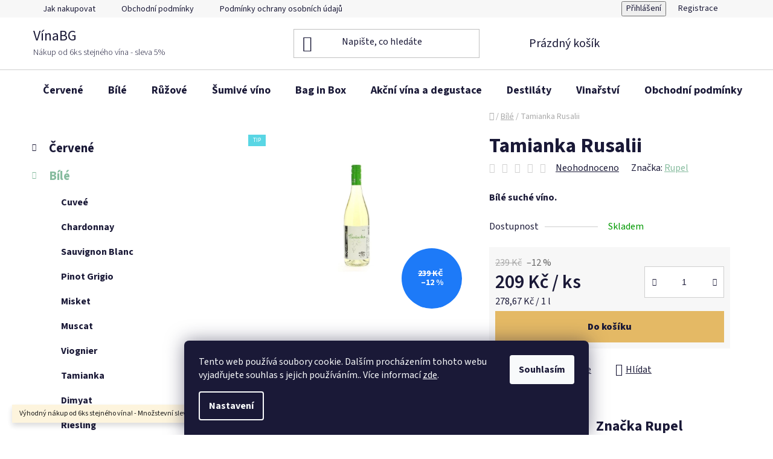

--- FILE ---
content_type: text/html; charset=utf-8
request_url: https://www.vinabg.cz/tamianka-rusalii/
body_size: 22373
content:
<!doctype html><html lang="cs" dir="ltr" class="header-background-light external-fonts-loaded"><head><meta charset="utf-8" /><meta name="viewport" content="width=device-width,initial-scale=1" /><title>Tamianka Rusalii - VínaBG</title><link rel="preconnect" href="https://cdn.myshoptet.com" /><link rel="dns-prefetch" href="https://cdn.myshoptet.com" /><link rel="preload" href="https://cdn.myshoptet.com/prj/dist/master/cms/libs/jquery/jquery-1.11.3.min.js" as="script" /><link href="https://cdn.myshoptet.com/prj/dist/master/cms/templates/frontend_templates/shared/css/font-face/source-sans-3.css" rel="stylesheet"><link href="https://cdn.myshoptet.com/prj/dist/master/shop/dist/font-shoptet-13.css.3c47e30adfa2e9e2683b.css" rel="stylesheet"><script>
dataLayer = [];
dataLayer.push({'shoptet' : {
    "pageId": 674,
    "pageType": "productDetail",
    "currency": "CZK",
    "currencyInfo": {
        "decimalSeparator": ",",
        "exchangeRate": 1,
        "priceDecimalPlaces": 2,
        "symbol": "K\u010d",
        "symbolLeft": 0,
        "thousandSeparator": " "
    },
    "language": "cs",
    "projectId": 451941,
    "product": {
        "id": 145,
        "guid": "b94a92ac-d784-11eb-94d2-ecf4bbd76e50",
        "hasVariants": false,
        "codes": [
            {
                "code": "DS99987703"
            }
        ],
        "code": "DS99987703",
        "name": "Tamianka Rusalii",
        "appendix": "",
        "weight": 0,
        "manufacturer": "Rupel",
        "manufacturerGuid": "1EF53340FB9A62D081E2DA0BA3DED3EE",
        "currentCategory": "B\u00edl\u00e9",
        "currentCategoryGuid": "2a648227-d7b1-11e0-9a5c-feab5ed617ed",
        "defaultCategory": "B\u00edl\u00e9",
        "defaultCategoryGuid": "2a648227-d7b1-11e0-9a5c-feab5ed617ed",
        "currency": "CZK",
        "priceWithVat": 209
    },
    "stocks": [
        {
            "id": "ext",
            "title": "Sklad",
            "isDeliveryPoint": 0,
            "visibleOnEshop": 1
        }
    ],
    "cartInfo": {
        "id": null,
        "freeShipping": false,
        "freeShippingFrom": 2000,
        "leftToFreeGift": {
            "formattedPrice": "0 K\u010d",
            "priceLeft": 0
        },
        "freeGift": false,
        "leftToFreeShipping": {
            "priceLeft": 2000,
            "dependOnRegion": 0,
            "formattedPrice": "2 000 K\u010d"
        },
        "discountCoupon": [],
        "getNoBillingShippingPrice": {
            "withoutVat": 0,
            "vat": 0,
            "withVat": 0
        },
        "cartItems": [],
        "taxMode": "ORDINARY"
    },
    "cart": [],
    "customer": {
        "priceRatio": 1,
        "priceListId": 1,
        "groupId": null,
        "registered": false,
        "mainAccount": false
    }
}});
dataLayer.push({'cookie_consent' : {
    "marketing": "denied",
    "analytics": "denied"
}});
document.addEventListener('DOMContentLoaded', function() {
    shoptet.consent.onAccept(function(agreements) {
        if (agreements.length == 0) {
            return;
        }
        dataLayer.push({
            'cookie_consent' : {
                'marketing' : (agreements.includes(shoptet.config.cookiesConsentOptPersonalisation)
                    ? 'granted' : 'denied'),
                'analytics': (agreements.includes(shoptet.config.cookiesConsentOptAnalytics)
                    ? 'granted' : 'denied')
            },
            'event': 'cookie_consent'
        });
    });
});
</script>
<meta property="og:type" content="website"><meta property="og:site_name" content="vinabg.cz"><meta property="og:url" content="https://www.vinabg.cz/tamianka-rusalii/"><meta property="og:title" content="Tamianka Rusalii - VínaBG"><meta name="author" content="VínaBG"><meta name="web_author" content="Shoptet.cz"><meta name="dcterms.rightsHolder" content="www.vinabg.cz"><meta name="robots" content="index,follow"><meta property="og:description" content="Tamianka Rusalii. Bílé suché víno."><meta name="description" content="Tamianka Rusalii. Bílé suché víno."><meta property="og:image" content="https://cdn.myshoptet.com/usr/www.vinabg.cz/user/shop/big/145_tamianka-rupel.jpg?61fd3278"><meta property="product:price:amount" content="209"><meta property="product:price:currency" content="CZK"><style>:root {--color-primary: #87bc9f;--color-primary-h: 147;--color-primary-s: 28%;--color-primary-l: 63%;--color-primary-hover: #f6f6f6;--color-primary-hover-h: 0;--color-primary-hover-s: 0%;--color-primary-hover-l: 96%;--color-secondary: #e4b965;--color-secondary-h: 40;--color-secondary-s: 70%;--color-secondary-l: 65%;--color-secondary-hover: #d2d2d2;--color-secondary-hover-h: 0;--color-secondary-hover-s: 0%;--color-secondary-hover-l: 82%;--color-tertiary: #000000;--color-tertiary-h: 0;--color-tertiary-s: 0%;--color-tertiary-l: 0%;--color-tertiary-hover: #000000;--color-tertiary-hover-h: 0;--color-tertiary-hover-s: 0%;--color-tertiary-hover-l: 0%;--color-header-background: #ffffff;--template-font: "Source Sans 3";--template-headings-font: "Source Sans 3";--header-background-url: none;--cookies-notice-background: #1A1937;--cookies-notice-color: #F8FAFB;--cookies-notice-button-hover: #f5f5f5;--cookies-notice-link-hover: #27263f;--templates-update-management-preview-mode-content: "Náhled aktualizací šablony je aktivní pro váš prohlížeč."}</style>
    
    <link href="https://cdn.myshoptet.com/prj/dist/master/shop/dist/main-13.less.96035efb4db1532b3cd7.css" rel="stylesheet" />
            <link href="https://cdn.myshoptet.com/prj/dist/master/shop/dist/mobile-header-v1-13.less.629f2f48911e67d0188c.css" rel="stylesheet" />
    
    <script>var shoptet = shoptet || {};</script>
    <script src="https://cdn.myshoptet.com/prj/dist/master/shop/dist/main-3g-header.js.05f199e7fd2450312de2.js"></script>
<!-- User include --><!-- /User include --><link rel="shortcut icon" href="/favicon.ico" type="image/x-icon" /><link rel="canonical" href="https://www.vinabg.cz/tamianka-rusalii/" /></head><body class="desktop id-674 in-bile template-13 type-product type-detail multiple-columns-body columns-3 smart-labels-active ums_forms_redesign--off ums_a11y_category_page--on ums_discussion_rating_forms--off ums_flags_display_unification--on ums_a11y_login--on mobile-header-version-1"><noscript>
    <style>
        #header {
            padding-top: 0;
            position: relative !important;
            top: 0;
        }
        .header-navigation {
            position: relative !important;
        }
        .overall-wrapper {
            margin: 0 !important;
        }
        body:not(.ready) {
            visibility: visible !important;
        }
    </style>
    <div class="no-javascript">
        <div class="no-javascript__title">Musíte změnit nastavení vašeho prohlížeče</div>
        <div class="no-javascript__text">Podívejte se na: <a href="https://www.google.com/support/bin/answer.py?answer=23852">Jak povolit JavaScript ve vašem prohlížeči</a>.</div>
        <div class="no-javascript__text">Pokud používáte software na blokování reklam, může být nutné povolit JavaScript z této stránky.</div>
        <div class="no-javascript__text">Děkujeme.</div>
    </div>
</noscript>

        <div id="fb-root"></div>
        <script>
            window.fbAsyncInit = function() {
                FB.init({
//                    appId            : 'your-app-id',
                    autoLogAppEvents : true,
                    xfbml            : true,
                    version          : 'v19.0'
                });
            };
        </script>
        <script async defer crossorigin="anonymous" src="https://connect.facebook.net/cs_CZ/sdk.js"></script>    <div class="siteCookies siteCookies--bottom siteCookies--dark js-siteCookies" role="dialog" data-testid="cookiesPopup" data-nosnippet>
        <div class="siteCookies__form">
            <div class="siteCookies__content">
                <div class="siteCookies__text">
                    Tento web používá soubory cookie. Dalším procházením tohoto webu vyjadřujete souhlas s jejich používáním.. Více informací <a href="https://451941.myshoptet.com/podminky-ochrany-osobnich-udaju/" target="\">zde</a>.
                </div>
                <p class="siteCookies__links">
                    <button class="siteCookies__link js-cookies-settings" aria-label="Nastavení cookies" data-testid="cookiesSettings">Nastavení</button>
                </p>
            </div>
            <div class="siteCookies__buttonWrap">
                                <button class="siteCookies__button js-cookiesConsentSubmit" value="all" aria-label="Přijmout cookies" data-testid="buttonCookiesAccept">Souhlasím</button>
            </div>
        </div>
        <script>
            document.addEventListener("DOMContentLoaded", () => {
                const siteCookies = document.querySelector('.js-siteCookies');
                document.addEventListener("scroll", shoptet.common.throttle(() => {
                    const st = document.documentElement.scrollTop;
                    if (st > 1) {
                        siteCookies.classList.add('siteCookies--scrolled');
                    } else {
                        siteCookies.classList.remove('siteCookies--scrolled');
                    }
                }, 100));
            });
        </script>
    </div>
<a href="#content" class="skip-link sr-only">Přejít na obsah</a><div class="overall-wrapper"><div class="site-msg information"><div class="container"><div class="text">Výhodný nákup od 6ks stejného vína! - Množstevní sleva 5% u všech produktů.</div><div class="close js-close-information-msg"></div></div></div><div class="user-action"><div class="container">
    <div class="user-action-in">
                    <div id="login" class="user-action-login popup-widget login-widget" role="dialog" aria-labelledby="loginHeading">
        <div class="popup-widget-inner">
                            <h2 id="loginHeading">Přihlášení k vašemu účtu</h2><div id="customerLogin"><form action="/action/Customer/Login/" method="post" id="formLoginIncluded" class="csrf-enabled formLogin" data-testid="formLogin"><input type="hidden" name="referer" value="" /><div class="form-group"><div class="input-wrapper email js-validated-element-wrapper no-label"><input type="email" name="email" class="form-control" autofocus placeholder="E-mailová adresa (např. jan@novak.cz)" data-testid="inputEmail" autocomplete="email" required /></div></div><div class="form-group"><div class="input-wrapper password js-validated-element-wrapper no-label"><input type="password" name="password" class="form-control" placeholder="Heslo" data-testid="inputPassword" autocomplete="current-password" required /><span class="no-display">Nemůžete vyplnit toto pole</span><input type="text" name="surname" value="" class="no-display" /></div></div><div class="form-group"><div class="login-wrapper"><button type="submit" class="btn btn-secondary btn-text btn-login" data-testid="buttonSubmit">Přihlásit se</button><div class="password-helper"><a href="/registrace/" data-testid="signup" rel="nofollow">Nová registrace</a><a href="/klient/zapomenute-heslo/" rel="nofollow">Zapomenuté heslo</a></div></div></div></form>
</div>                    </div>
    </div>

                <div id="cart-widget" class="user-action-cart popup-widget cart-widget loader-wrapper" data-testid="popupCartWidget" role="dialog" aria-hidden="true">
            <div class="popup-widget-inner cart-widget-inner place-cart-here">
                <div class="loader-overlay">
                    <div class="loader"></div>
                </div>
            </div>
        </div>
    </div>
</div>
</div><div class="top-navigation-bar" data-testid="topNavigationBar">

    <div class="container">

                            <div class="top-navigation-menu">
                <ul class="top-navigation-bar-menu">
                                            <li class="top-navigation-menu-item-27">
                            <a href="/jak-nakupovat/" title="Jak nakupovat">Jak nakupovat</a>
                        </li>
                                            <li class="top-navigation-menu-item-39">
                            <a href="/obchodni-podminky/" title="Obchodní podmínky">Obchodní podmínky</a>
                        </li>
                                            <li class="top-navigation-menu-item-691">
                            <a href="/podminky-ochrany-osobnich-udaju/" title="Podmínky ochrany osobních údajů ">Podmínky ochrany osobních údajů </a>
                        </li>
                                    </ul>
                <div class="top-navigation-menu-trigger">Více</div>
                <ul class="top-navigation-bar-menu-helper"></ul>
            </div>
        
        <div class="top-navigation-tools">
                        <button class="top-nav-button top-nav-button-login toggle-window" type="button" data-target="login" aria-haspopup="dialog" aria-controls="login" aria-expanded="false" data-testid="signin"><span>Přihlášení</span></button>
    <a href="/registrace/" class="top-nav-button top-nav-button-register" data-testid="headerSignup">Registrace</a>
        </div>

    </div>

</div>
<header id="header">
        <div class="header-top">
            <div class="container navigation-wrapper header-top-wrapper">
                <div class="site-name"><a href="/" class="text-logo" data-testid="linkWebsiteLogo"><span><span class="header__title">VínaBG</span><small class="motto">Nákup od 6ks stejného vína - sleva 5%</small></span></a></div>                <div class="search" itemscope itemtype="https://schema.org/WebSite">
                    <meta itemprop="headline" content="Bílé"/><meta itemprop="url" content="https://www.vinabg.cz"/><meta itemprop="text" content="Tamianka Rusalii. Bílé suché víno."/>                    <form action="/action/ProductSearch/prepareString/" method="post"
    id="formSearchForm" class="search-form compact-form js-search-main"
    itemprop="potentialAction" itemscope itemtype="https://schema.org/SearchAction" data-testid="searchForm">
    <fieldset>
        <meta itemprop="target"
            content="https://www.vinabg.cz/vyhledavani/?string={string}"/>
        <input type="hidden" name="language" value="cs"/>
        
            
    <span class="search-input-icon" aria-hidden="true"></span>

<input
    type="search"
    name="string"
        class="query-input form-control search-input js-search-input"
    placeholder="Napište, co hledáte"
    autocomplete="off"
    required
    itemprop="query-input"
    aria-label="Vyhledávání"
    data-testid="searchInput"
>
            <button type="submit" class="btn btn-default search-button" data-testid="searchBtn">Hledat</button>
        
    </fieldset>
</form>
                </div>
                <div class="navigation-buttons">
                    <a href="#" class="toggle-window" data-target="search" data-testid="linkSearchIcon"><span class="sr-only">Hledat</span></a>
                        
    <a href="/kosik/" class="btn btn-icon toggle-window cart-count" data-target="cart" data-hover="true" data-redirect="true" data-testid="headerCart" rel="nofollow" aria-haspopup="dialog" aria-expanded="false" aria-controls="cart-widget">
        
                <span class="sr-only">Nákupní košík</span>
        
            <span class="cart-price visible-lg-inline-block" data-testid="headerCartPrice">
                                    Prázdný košík                            </span>
        
    
            </a>
                    <a href="#" class="toggle-window" data-target="navigation" data-testid="hamburgerMenu"></a>
                </div>
            </div>
        </div>
        <div class="header-bottom">
            <div class="container navigation-wrapper header-bottom-wrapper js-navigation-container">
                <nav id="navigation" aria-label="Hlavní menu" data-collapsible="true"><div class="navigation-in menu"><ul class="menu-level-1" role="menubar" data-testid="headerMenuItems"><li class="menu-item-673 ext" role="none"><a href="/cervene/" data-testid="headerMenuItem" role="menuitem" aria-haspopup="true" aria-expanded="false"><b>Červené</b><span class="submenu-arrow"></span></a><ul class="menu-level-2" aria-label="Červené" tabindex="-1" role="menu"><li class="menu-item-675" role="none"><div class="menu-no-image"><a href="/merlot/" data-testid="headerMenuItem" role="menuitem"><span>Merlot</span></a>
                        </div></li><li class="menu-item-676" role="none"><div class="menu-no-image"><a href="/cabernet-sauvignon/" data-testid="headerMenuItem" role="menuitem"><span>Cabernet Sauvignon</span></a>
                        </div></li><li class="menu-item-783" role="none"><div class="menu-no-image"><a href="/cabernet-franc/" data-testid="headerMenuItem" role="menuitem"><span>Cabernet Franc</span></a>
                        </div></li><li class="menu-item-677" role="none"><div class="menu-no-image"><a href="/syrah/" data-testid="headerMenuItem" role="menuitem"><span>Syrah</span></a>
                        </div></li><li class="menu-item-709" role="none"><div class="menu-no-image"><a href="/mavrud/" data-testid="headerMenuItem" role="menuitem"><span>Mavrud</span></a>
                        </div></li><li class="menu-item-771" role="none"><div class="menu-no-image"><a href="/rubin/" data-testid="headerMenuItem" role="menuitem"><span>Rubin</span></a>
                        </div></li><li class="menu-item-774" role="none"><div class="menu-no-image"><a href="/gamza/" data-testid="headerMenuItem" role="menuitem"><span>Gamza</span></a>
                        </div></li><li class="menu-item-777" role="none"><div class="menu-no-image"><a href="/melnik/" data-testid="headerMenuItem" role="menuitem"><span>Melnik</span></a>
                        </div></li><li class="menu-item-780" role="none"><div class="menu-no-image"><a href="/ruen/" data-testid="headerMenuItem" role="menuitem"><span>Ruen</span></a>
                        </div></li><li class="menu-item-786" role="none"><div class="menu-no-image"><a href="/malbec/" data-testid="headerMenuItem" role="menuitem"><span>Malbec</span></a>
                        </div></li><li class="menu-item-792" role="none"><div class="menu-no-image"><a href="/pinot-noir/" data-testid="headerMenuItem" role="menuitem"><span>Pinot Noir</span></a>
                        </div></li><li class="menu-item-789" role="none"><div class="menu-no-image"><a href="/san-giovese/" data-testid="headerMenuItem" role="menuitem"><span>San Giovese</span></a>
                        </div></li><li class="menu-item-795" role="none"><div class="menu-no-image"><a href="/alicante-bouschet/" data-testid="headerMenuItem" role="menuitem"><span>Alicante Bouschet</span></a>
                        </div></li><li class="menu-item-798" role="none"><div class="menu-no-image"><a href="/marselan/" data-testid="headerMenuItem" role="menuitem"><span>Marselan</span></a>
                        </div></li><li class="menu-item-748" role="none"><div class="menu-no-image"><a href="/cuvee/" data-testid="headerMenuItem" role="menuitem"><span>Cuveé</span></a>
                        </div></li><li class="menu-item-837" role="none"><div class="menu-no-image"><a href="/grenache/" data-testid="headerMenuItem" role="menuitem"><span>Grenache</span></a>
                        </div></li><li class="menu-item-840" role="none"><div class="menu-no-image"><a href="/mourvedre/" data-testid="headerMenuItem" role="menuitem"><span>Mourvedre</span></a>
                        </div></li><li class="menu-item-843" role="none"><div class="menu-no-image"><a href="/primitivo/" data-testid="headerMenuItem" role="menuitem"><span>Primitivo</span></a>
                        </div></li><li class="menu-item-858" role="none"><div class="menu-no-image"><a href="/petit-verdot/" data-testid="headerMenuItem" role="menuitem"><span>Petit Verdot</span></a>
                        </div></li><li class="menu-item-867" role="none"><div class="menu-no-image"><a href="/evmolpia/" data-testid="headerMenuItem" role="menuitem"><span>Evmolpia</span></a>
                        </div></li><li class="menu-item-888" role="none"><div class="menu-no-image"><a href="/nebbiolo/" data-testid="headerMenuItem" role="menuitem"><span>Nebbiolo</span></a>
                        </div></li><li class="menu-item-903" role="none"><div class="menu-no-image"><a href="/rondo/" data-testid="headerMenuItem" role="menuitem"><span>Rondo</span></a>
                        </div></li></ul></li>
<li class="menu-item-674 ext" role="none"><a href="/bile/" class="active" data-testid="headerMenuItem" role="menuitem" aria-haspopup="true" aria-expanded="false"><b>Bílé</b><span class="submenu-arrow"></span></a><ul class="menu-level-2" aria-label="Bílé" tabindex="-1" role="menu"><li class="menu-item-751" role="none"><div class="menu-no-image"><a href="/cuvee-2/" data-testid="headerMenuItem" role="menuitem"><span>Cuveé</span></a>
                        </div></li><li class="menu-item-679" role="none"><div class="menu-no-image"><a href="/chardonnay/" data-testid="headerMenuItem" role="menuitem"><span>Chardonnay</span></a>
                        </div></li><li class="menu-item-680" role="none"><div class="menu-no-image"><a href="/sauvignon-blanc/" data-testid="headerMenuItem" role="menuitem"><span>Sauvignon Blanc</span></a>
                        </div></li><li class="menu-item-681" role="none"><div class="menu-no-image"><a href="/pinot-grigio/" data-testid="headerMenuItem" role="menuitem"><span>Pinot Grigio</span></a>
                        </div></li><li class="menu-item-715" role="none"><div class="menu-no-image"><a href="/misket/" data-testid="headerMenuItem" role="menuitem"><span>Misket</span></a>
                        </div></li><li class="menu-item-730" role="none"><div class="menu-no-image"><a href="/muscat/" data-testid="headerMenuItem" role="menuitem"><span>Muscat</span></a>
                        </div></li><li class="menu-item-733" role="none"><div class="menu-no-image"><a href="/viognier/" data-testid="headerMenuItem" role="menuitem"><span>Viognier</span></a>
                        </div></li><li class="menu-item-766" role="none"><div class="menu-no-image"><a href="/tamianka/" data-testid="headerMenuItem" role="menuitem"><span>Tamianka</span></a>
                        </div></li><li class="menu-item-801" role="none"><div class="menu-no-image"><a href="/dimyat/" data-testid="headerMenuItem" role="menuitem"><span>Dimyat</span></a>
                        </div></li><li class="menu-item-804" role="none"><div class="menu-no-image"><a href="/riesling/" data-testid="headerMenuItem" role="menuitem"><span>Riesling</span></a>
                        </div></li><li class="menu-item-807" role="none"><div class="menu-no-image"><a href="/solaris/" data-testid="headerMenuItem" role="menuitem"><span>Solaris</span></a>
                        </div></li><li class="menu-item-810" role="none"><div class="menu-no-image"><a href="/gergana/" data-testid="headerMenuItem" role="menuitem"><span>Gergana</span></a>
                        </div></li><li class="menu-item-813" role="none"><div class="menu-no-image"><a href="/muscaris/" data-testid="headerMenuItem" role="menuitem"><span>Muscaris</span></a>
                        </div></li><li class="menu-item-816" role="none"><div class="menu-no-image"><a href="/scheurebe/" data-testid="headerMenuItem" role="menuitem"><span>Scheurebe</span></a>
                        </div></li><li class="menu-item-819" role="none"><div class="menu-no-image"><a href="/traminer/" data-testid="headerMenuItem" role="menuitem"><span>Traminer</span></a>
                        </div></li><li class="menu-item-825" role="none"><div class="menu-no-image"><a href="/pinot-noir-2/" data-testid="headerMenuItem" role="menuitem"><span>Pinot Noir</span></a>
                        </div></li><li class="menu-item-831" role="none"><div class="menu-no-image"><a href="/vermentino/" data-testid="headerMenuItem" role="menuitem"><span>Vermentino</span></a>
                        </div></li><li class="menu-item-910" role="none"><div class="menu-no-image"><a href="/rkaciteli/" data-testid="headerMenuItem" role="menuitem"><span>Rkaciteli</span></a>
                        </div></li></ul></li>
<li class="menu-item-683" role="none"><a href="/ruzove/" data-testid="headerMenuItem" role="menuitem" aria-expanded="false"><b>Růžové</b></a></li>
<li class="menu-item-724" role="none"><a href="/sumive-vino/" data-testid="headerMenuItem" role="menuitem" aria-expanded="false"><b>Šumivé víno</b></a></li>
<li class="menu-item-739 ext" role="none"><a href="/bag-in-box/" data-testid="headerMenuItem" role="menuitem" aria-haspopup="true" aria-expanded="false"><b>Bag in Box</b><span class="submenu-arrow"></span></a><ul class="menu-level-2" aria-label="Bag in Box" tabindex="-1" role="menu"><li class="menu-item-757" role="none"><div class="menu-no-image"><a href="/bile-2/" data-testid="headerMenuItem" role="menuitem"><span>Bílé</span></a>
                        </div></li><li class="menu-item-760" role="none"><div class="menu-no-image"><a href="/cervene-2/" data-testid="headerMenuItem" role="menuitem"><span>Červené</span></a>
                        </div></li><li class="menu-item-763" role="none"><div class="menu-no-image"><a href="/ruzove-2/" data-testid="headerMenuItem" role="menuitem"><span>Růžové</span></a>
                        </div></li></ul></li>
<li class="menu-item-873 ext" role="none"><a href="/degustacni-sety/" data-testid="headerMenuItem" role="menuitem" aria-haspopup="true" aria-expanded="false"><b>Akční vína a degustace</b><span class="submenu-arrow"></span></a><ul class="menu-level-2" aria-label="Akční vína a degustace" tabindex="-1" role="menu"><li class="menu-item-907" role="none"><div class="menu-no-image"><a href="/novinky/" data-testid="headerMenuItem" role="menuitem"><span>Novinky</span></a>
                        </div></li><li class="menu-item-900" role="none"><div class="menu-no-image"><a href="/degustace/" data-testid="headerMenuItem" role="menuitem"><span>Degustace</span></a>
                        </div></li><li class="menu-item-876" role="none"><div class="menu-no-image"><a href="/doporucujeme/" data-testid="headerMenuItem" role="menuitem"><span>Doporučujeme</span></a>
                        </div></li><li class="menu-item-879" role="none"><div class="menu-no-image"><a href="/degustacni-sety-2/" data-testid="headerMenuItem" role="menuitem"><span>Degustační sety</span></a>
                        </div></li><li class="menu-item-882" role="none"><div class="menu-no-image"><a href="/akce-mesice/" data-testid="headerMenuItem" role="menuitem"><span>Akce měsíce</span></a>
                        </div></li></ul></li>
<li class="menu-item-894" role="none"><a href="/destilaty/" data-testid="headerMenuItem" role="menuitem" aria-expanded="false"><b>Destiláty</b></a></li>
<li class="menu-item-external-25" role="none"><a href="/znacka" data-testid="headerMenuItem" role="menuitem" aria-expanded="false"><b>Vinařství</b></a></li>
<li class="menu-item-39" role="none"><a href="/obchodni-podminky/" data-testid="headerMenuItem" role="menuitem" aria-expanded="false"><b>Obchodní podmínky</b></a></li>
<li class="menu-item-29" role="none"><a href="/kontakty/" data-testid="headerMenuItem" role="menuitem" aria-expanded="false"><b>Kontakty</b></a></li>
</ul>
    <ul class="navigationActions" role="menu">
                            <li role="none">
                                    <a href="/login/?backTo=%2Ftamianka-rusalii%2F" rel="nofollow" data-testid="signin" role="menuitem"><span>Přihlášení</span></a>
                            </li>
                        </ul>
</div><span class="navigation-close"></span></nav><div class="menu-helper" data-testid="hamburgerMenu"><span>Více</span></div>
            </div>
        </div>
    </header><!-- / header -->


<div id="content-wrapper" class="container content-wrapper">
    
                                <div class="breadcrumbs navigation-home-icon-wrapper" itemscope itemtype="https://schema.org/BreadcrumbList">
                                                                            <span id="navigation-first" data-basetitle="VínaBG" itemprop="itemListElement" itemscope itemtype="https://schema.org/ListItem">
                <a href="/" itemprop="item" class="navigation-home-icon"><span class="sr-only" itemprop="name">Domů</span></a>
                <span class="navigation-bullet">/</span>
                <meta itemprop="position" content="1" />
            </span>
                                <span id="navigation-1" itemprop="itemListElement" itemscope itemtype="https://schema.org/ListItem">
                <a href="/bile/" itemprop="item" data-testid="breadcrumbsSecondLevel"><span itemprop="name">Bílé</span></a>
                <span class="navigation-bullet">/</span>
                <meta itemprop="position" content="2" />
            </span>
                                            <span id="navigation-2" itemprop="itemListElement" itemscope itemtype="https://schema.org/ListItem" data-testid="breadcrumbsLastLevel">
                <meta itemprop="item" content="https://www.vinabg.cz/tamianka-rusalii/" />
                <meta itemprop="position" content="3" />
                <span itemprop="name" data-title="Tamianka Rusalii">Tamianka Rusalii <span class="appendix"></span></span>
            </span>
            </div>
            
    <div class="content-wrapper-in">
                                                <aside class="sidebar sidebar-left"  data-testid="sidebarMenu">
                                                                                                <div class="sidebar-inner">
                                                                                                        <div class="box box-bg-variant box-categories">    <div class="skip-link__wrapper">
        <span id="categories-start" class="skip-link__target js-skip-link__target sr-only" tabindex="-1">&nbsp;</span>
        <a href="#categories-end" class="skip-link skip-link--start sr-only js-skip-link--start">Přeskočit kategorie</a>
    </div>




<div id="categories"><div class="categories cat-01 expandable external" id="cat-673"><div class="topic"><a href="/cervene/">Červené<span class="cat-trigger">&nbsp;</span></a></div>

    </div><div class="categories cat-02 expandable active expanded" id="cat-674"><div class="topic active"><a href="/bile/">Bílé<span class="cat-trigger">&nbsp;</span></a></div>

                    <ul class=" active expanded">
                                        <li >
                <a href="/cuvee-2/">
                    Cuveé
                                    </a>
                                                                </li>
                                <li >
                <a href="/chardonnay/">
                    Chardonnay
                                    </a>
                                                                </li>
                                <li >
                <a href="/sauvignon-blanc/">
                    Sauvignon Blanc
                                    </a>
                                                                </li>
                                <li >
                <a href="/pinot-grigio/">
                    Pinot Grigio
                                    </a>
                                                                </li>
                                <li >
                <a href="/misket/">
                    Misket
                                    </a>
                                                                </li>
                                <li >
                <a href="/muscat/">
                    Muscat
                                    </a>
                                                                </li>
                                <li >
                <a href="/viognier/">
                    Viognier
                                    </a>
                                                                </li>
                                <li >
                <a href="/tamianka/">
                    Tamianka
                                    </a>
                                                                </li>
                                <li >
                <a href="/dimyat/">
                    Dimyat
                                    </a>
                                                                </li>
                                <li >
                <a href="/riesling/">
                    Riesling
                                    </a>
                                                                </li>
                                <li >
                <a href="/solaris/">
                    Solaris
                                    </a>
                                                                </li>
                                <li >
                <a href="/gergana/">
                    Gergana
                                    </a>
                                                                </li>
                                <li >
                <a href="/muscaris/">
                    Muscaris
                                    </a>
                                                                </li>
                                <li >
                <a href="/scheurebe/">
                    Scheurebe
                                    </a>
                                                                </li>
                                <li >
                <a href="/traminer/">
                    Traminer
                                    </a>
                                                                </li>
                                <li >
                <a href="/pinot-noir-2/">
                    Pinot Noir
                                    </a>
                                                                </li>
                                <li >
                <a href="/vermentino/">
                    Vermentino
                                    </a>
                                                                </li>
                                <li >
                <a href="/rkaciteli/">
                    Rkaciteli
                                    </a>
                                                                </li>
                </ul>
    </div><div class="categories cat-01 external" id="cat-683"><div class="topic"><a href="/ruzove/">Růžové<span class="cat-trigger">&nbsp;</span></a></div></div><div class="categories cat-02 expanded" id="cat-724"><div class="topic"><a href="/sumive-vino/">Šumivé víno<span class="cat-trigger">&nbsp;</span></a></div></div><div class="categories cat-01 expandable external" id="cat-739"><div class="topic"><a href="/bag-in-box/">Bag in Box<span class="cat-trigger">&nbsp;</span></a></div>

    </div><div class="categories cat-02 expandable expanded" id="cat-873"><div class="topic"><a href="/degustacni-sety/">Akční vína a degustace<span class="cat-trigger">&nbsp;</span></a></div>

                    <ul class=" expanded">
                                        <li >
                <a href="/novinky/">
                    Novinky
                                    </a>
                                                                </li>
                                <li >
                <a href="/degustace/">
                    Degustace
                                    </a>
                                                                </li>
                                <li >
                <a href="/doporucujeme/">
                    Doporučujeme
                                    </a>
                                                                </li>
                                <li >
                <a href="/degustacni-sety-2/">
                    Degustační sety
                                    </a>
                                                                </li>
                                <li >
                <a href="/akce-mesice/">
                    Akce měsíce
                                    </a>
                                                                </li>
                </ul>
    </div><div class="categories cat-01 expanded" id="cat-894"><div class="topic"><a href="/destilaty/">Destiláty<span class="cat-trigger">&nbsp;</span></a></div></div>        </div>

    <div class="skip-link__wrapper">
        <a href="#categories-start" class="skip-link skip-link--end sr-only js-skip-link--end" tabindex="-1" hidden>Přeskočit kategorie</a>
        <span id="categories-end" class="skip-link__target js-skip-link__target sr-only" tabindex="-1">&nbsp;</span>
    </div>
</div>
                                                                                                                                                                            <div class="box box-bg-default box-sm box-productRating">    <h4>
        <span>
                            Poslední hodnocení produktů                    </span>
    </h4>

    <div class="rate-wrapper">
            
    <div class="votes-wrap simple-vote">

            <div class="vote-wrap" data-testid="gridRating">
                            <a href="/enira-reserve-magnum/">
                                    <div class="vote-header">
                <span class="vote-pic">
                                                                        <img src="data:image/svg+xml,%3Csvg%20width%3D%2260%22%20height%3D%2260%22%20xmlns%3D%22http%3A%2F%2Fwww.w3.org%2F2000%2Fsvg%22%3E%3C%2Fsvg%3E" alt="Enira Reserve Magnum 1,5l" width="60" height="60"  data-src="https://cdn.myshoptet.com/usr/www.vinabg.cz/user/shop/related/171_enira-reserva-magnum-2015.jpg?61fd3278" fetchpriority="low" />
                                                            </span>
                <span class="vote-summary">
                                                                <span class="vote-product-name vote-product-name--nowrap">
                              Enira Reserve Magnum 1,5l                        </span>
                                        <span class="vote-rating">
                        <span class="stars" data-testid="gridStars">
                                                                                                <span class="star star-on"></span>
                                                                                                                                <span class="star star-on"></span>
                                                                                                                                <span class="star star-on"></span>
                                                                                                                                <span class="star star-on"></span>
                                                                                                                                <span class="star star-on"></span>
                                                                                    </span>
                        <span class="vote-delimeter">|</span>
                                                                                <span class="vote-name vote-name--nowrap" data-testid="textRatingAuthor">
                            <span>Jan Vondrouš</span>
                        </span>
                    
                                                </span>
                </span>
            </div>

            <div class="vote-content" data-testid="textRating">
                                                                                                    lahodné víno v ideálním balení !
                            </div>
            </a>
                    </div>
    </div>

    </div>
</div>
                                                                    </div>
                                                            </aside>
                            <main id="content" class="content narrow">
                            
<div class="p-detail" itemscope itemtype="https://schema.org/Product">

    
    <meta itemprop="name" content="Tamianka Rusalii" />
    <meta itemprop="category" content="Úvodní stránka &gt; Bílé &gt; Tamianka Rusalii" />
    <meta itemprop="url" content="https://www.vinabg.cz/tamianka-rusalii/" />
    <meta itemprop="image" content="https://cdn.myshoptet.com/usr/www.vinabg.cz/user/shop/big/145_tamianka-rupel.jpg?61fd3278" />
            <meta itemprop="description" content="Bílé suché víno." />
                <span class="js-hidden" itemprop="manufacturer" itemscope itemtype="https://schema.org/Organization">
            <meta itemprop="name" content="Rupel" />
        </span>
        <span class="js-hidden" itemprop="brand" itemscope itemtype="https://schema.org/Brand">
            <meta itemprop="name" content="Rupel" />
        </span>
                                        
<div class="p-detail-inner">

    <div class="p-data-wrapper">

        <div class="p-detail-inner-header">
            <h1>
                  Tamianka Rusalii            </h1>
            <div class="ratings-and-brand">
                            <div class="stars-wrapper">
                
<span class="stars star-list">
                                                <a class="star star-off show-tooltip show-ratings" title="            Hodnocení:
            Neohodnoceno    &lt;br /&gt;
                    Pro možnost hodnocení se prosím přihlašte            "
                   href="#ratingTab" data-toggle="tab" data-external="1" data-force-scroll="1"></a>
                    
                                                <a class="star star-off show-tooltip show-ratings" title="            Hodnocení:
            Neohodnoceno    &lt;br /&gt;
                    Pro možnost hodnocení se prosím přihlašte            "
                   href="#ratingTab" data-toggle="tab" data-external="1" data-force-scroll="1"></a>
                    
                                                <a class="star star-off show-tooltip show-ratings" title="            Hodnocení:
            Neohodnoceno    &lt;br /&gt;
                    Pro možnost hodnocení se prosím přihlašte            "
                   href="#ratingTab" data-toggle="tab" data-external="1" data-force-scroll="1"></a>
                    
                                                <a class="star star-off show-tooltip show-ratings" title="            Hodnocení:
            Neohodnoceno    &lt;br /&gt;
                    Pro možnost hodnocení se prosím přihlašte            "
                   href="#ratingTab" data-toggle="tab" data-external="1" data-force-scroll="1"></a>
                    
                                                <a class="star star-off show-tooltip show-ratings" title="            Hodnocení:
            Neohodnoceno    &lt;br /&gt;
                    Pro možnost hodnocení se prosím přihlašte            "
                   href="#ratingTab" data-toggle="tab" data-external="1" data-force-scroll="1"></a>
                    
    </span>
            <a class="stars-label" href="#ratingTab" data-toggle="tab" data-external="1" data-force-scroll="1">
                                Neohodnoceno                    </a>
        </div>
                                        <div class="brand-wrapper">
                        Značka: <span class="brand-wrapper-manufacturer-name"><a href="/znacka/rupel/" title="Podívat se na detail výrobce" data-testid="productCardBrandName">Rupel</a></span>
                    </div>
                            </div>
        </div>

                    <div class="p-short-description" data-testid="productCardShortDescr">
                <p><strong>Bílé suché víno.</strong></p>
            </div>
        
        <form action="/action/Cart/addCartItem/" method="post" id="product-detail-form" class="pr-action csrf-enabled" data-testid="formProduct">
            <meta itemprop="productID" content="145" /><meta itemprop="identifier" content="b94a92ac-d784-11eb-94d2-ecf4bbd76e50" /><meta itemprop="sku" content="DS99987703" /><span itemprop="offers" itemscope itemtype="https://schema.org/Offer"><link itemprop="availability" href="https://schema.org/InStock" /><meta itemprop="url" content="https://www.vinabg.cz/tamianka-rusalii/" /><meta itemprop="price" content="209.00" /><meta itemprop="priceCurrency" content="CZK" /><link itemprop="itemCondition" href="https://schema.org/NewCondition" /></span><input type="hidden" name="productId" value="145" /><input type="hidden" name="priceId" value="157" /><input type="hidden" name="language" value="cs" />

            <div class="p-variants-block">

                
                    
                    
                    
                    
                
            </div>

            <table class="detail-parameters ">
                <tbody>
                                            <tr>
                            <th>
                                <span class="row-header-label">
                                    Dostupnost                                </span>
                            </th>
                            <td>
                                

    
    <span class="availability-label" style="color: #009901" data-testid="labelAvailability">
                    Skladem            </span>
    
                            </td>
                        </tr>
                    
                                        
                    
                </tbody>
            </table>

                                                
            <div class="p-to-cart-block" data-testid="divAddToCart">
                                    <div class="p-final-price-wrapper">
                                                        <span class="price-standard">
                                            <span>239 Kč</span>
                        </span>
                                                                                <span class="price-save">
            
                        
                &ndash;12 %
        </span>
                                                <strong class="price-final" data-testid="productCardPrice">
            <span class="price-final-holder">
                209 Kč
    
    
        <span class="pr-list-unit">
            /&nbsp;ks
    </span>
        </span>
    </strong>
                                                    <span class="price-measure">
                    
                                            
                                    <span>
                        278,67 Kč&nbsp;/&nbsp;1&nbsp;l                    </span>
                                        </span>
                        
                    </div>
                
                                                            <div class="add-to-cart">
                            
<span class="quantity">
    <span
        class="increase-tooltip js-increase-tooltip"
        data-trigger="manual"
        data-container="body"
        data-original-title="Není možné zakoupit více než 9999 ks."
        aria-hidden="true"
        role="tooltip"
        data-testid="tooltip">
    </span>

    <span
        class="decrease-tooltip js-decrease-tooltip"
        data-trigger="manual"
        data-container="body"
        data-original-title="Minimální množství, které lze zakoupit, je 1 ks."
        aria-hidden="true"
        role="tooltip"
        data-testid="tooltip">
    </span>
    <label>
        <input
            type="number"
            name="amount"
            value="1"
            class="amount"
            autocomplete="off"
            data-decimals="0"
                        step="1"
            min="1"
            max="9999"
            aria-label="Množství"
            data-testid="cartAmount"/>
    </label>

    <button
        class="increase"
        type="button"
        aria-label="Zvýšit množství o 1"
        data-testid="increase">
            <span class="increase__sign">&plus;</span>
    </button>

    <button
        class="decrease"
        type="button"
        aria-label="Snížit množství o 1"
        data-testid="decrease">
            <span class="decrease__sign">&minus;</span>
    </button>
</span>
                        </div>
                                                    <button type="submit" class="btn btn-conversion add-to-cart-button" data-testid="buttonAddToCart" aria-label="Do košíku Tamianka Rusalii">Do košíku</button>
                                                                        </div>


        </form>

        
        

        <div class="buttons-wrapper social-buttons-wrapper">
            <div class="link-icons watchdog-active" data-testid="productDetailActionIcons">
    <a href="#" class="link-icon print" title="Tisknout produkt"><span>Tisk</span></a>
    <a href="/tamianka-rusalii:dotaz/" class="link-icon chat" title="Mluvit s prodejcem" rel="nofollow"><span>Zeptat se</span></a>
            <a href="/tamianka-rusalii:hlidat-cenu/" class="link-icon watchdog" title="Hlídat cenu" rel="nofollow"><span>Hlídat</span></a>
                <a href="#" class="link-icon share js-share-buttons-trigger" title="Sdílet produkt"><span>Sdílet</span></a>
    </div>
                <div class="social-buttons no-display">
                    <div class="twitter">
                <script>
        window.twttr = (function(d, s, id) {
            var js, fjs = d.getElementsByTagName(s)[0],
                t = window.twttr || {};
            if (d.getElementById(id)) return t;
            js = d.createElement(s);
            js.id = id;
            js.src = "https://platform.twitter.com/widgets.js";
            fjs.parentNode.insertBefore(js, fjs);
            t._e = [];
            t.ready = function(f) {
                t._e.push(f);
            };
            return t;
        }(document, "script", "twitter-wjs"));
        </script>

<a
    href="https://twitter.com/share"
    class="twitter-share-button"
        data-lang="cs"
    data-url="https://www.vinabg.cz/tamianka-rusalii/"
>Tweet</a>

            </div>
                    <div class="facebook">
                <div
            data-layout="button_count"
        class="fb-like"
        data-action="like"
        data-show-faces="false"
        data-share="false"
                        data-width="285"
        data-height="26"
    >
</div>

            </div>
                                <div class="close-wrapper">
        <a href="#" class="close-after js-share-buttons-trigger" title="Sdílet produkt">Zavřít</a>
    </div>

            </div>
        </div>

        <div class="buttons-wrapper cofidis-buttons-wrapper">
                    </div>

        <div class="buttons-wrapper hledejceny-buttons-wrapper">
                    </div>

    </div> 
    <div class="p-image-wrapper">

        <div class="p-detail-inner-header-mobile">
            <div class="h1">
                  Tamianka Rusalii            </div>
            <div class="ratings-and-brand">
                            <div class="stars-wrapper">
                
<span class="stars star-list">
                                                <a class="star star-off show-tooltip show-ratings" title="            Hodnocení:
            Neohodnoceno    &lt;br /&gt;
                    Pro možnost hodnocení se prosím přihlašte            "
                   href="#ratingTab" data-toggle="tab" data-external="1" data-force-scroll="1"></a>
                    
                                                <a class="star star-off show-tooltip show-ratings" title="            Hodnocení:
            Neohodnoceno    &lt;br /&gt;
                    Pro možnost hodnocení se prosím přihlašte            "
                   href="#ratingTab" data-toggle="tab" data-external="1" data-force-scroll="1"></a>
                    
                                                <a class="star star-off show-tooltip show-ratings" title="            Hodnocení:
            Neohodnoceno    &lt;br /&gt;
                    Pro možnost hodnocení se prosím přihlašte            "
                   href="#ratingTab" data-toggle="tab" data-external="1" data-force-scroll="1"></a>
                    
                                                <a class="star star-off show-tooltip show-ratings" title="            Hodnocení:
            Neohodnoceno    &lt;br /&gt;
                    Pro možnost hodnocení se prosím přihlašte            "
                   href="#ratingTab" data-toggle="tab" data-external="1" data-force-scroll="1"></a>
                    
                                                <a class="star star-off show-tooltip show-ratings" title="            Hodnocení:
            Neohodnoceno    &lt;br /&gt;
                    Pro možnost hodnocení se prosím přihlašte            "
                   href="#ratingTab" data-toggle="tab" data-external="1" data-force-scroll="1"></a>
                    
    </span>
            <a class="stars-label" href="#ratingTab" data-toggle="tab" data-external="1" data-force-scroll="1">
                                Neohodnoceno                    </a>
        </div>
                                        <div class="brand-wrapper">
                        Značka: <span class="brand-wrapper-manufacturer-name"><a href="/znacka/rupel/" title="Podívat se na detail výrobce" data-testid="productCardBrandName">Rupel</a></span>
                    </div>
                            </div>
        </div>

        
        <div class="p-image" style="" data-testid="mainImage">
            

<a href="https://cdn.myshoptet.com/usr/www.vinabg.cz/user/shop/big/145_tamianka-rupel.jpg?61fd3278" class="p-main-image cloud-zoom cbox" data-href="https://cdn.myshoptet.com/usr/www.vinabg.cz/user/shop/orig/145_tamianka-rupel.jpg?61fd3278"><img src="https://cdn.myshoptet.com/usr/www.vinabg.cz/user/shop/big/145_tamianka-rupel.jpg?61fd3278" alt="Tamianka Rupel" width="1024" height="768"  fetchpriority="high" />
</a>            
                <div class="flags flags-default">            <span class="flag flag-tip">
            Tip
    </span>
        
                
            </div>
    

            

    

    <div class="flags flags-extra">
      
                
                                                                              
            <span class="flag flag-discount">
                                                                    <span class="price-standard">
                                            <span>239 Kč</span>
                        </span>
                                                                                                            <span class="price-save">
            
                        
                &ndash;12 %
        </span>
                                    </span>
              </div>
        </div>
        <div class="row">
                    </div>

    </div>

</div>

    
        

    
            
    <div class="shp-tabs-wrapper p-detail-tabs-wrapper">
        <div class="row">
            <div class="col-sm-12 shp-tabs-row responsive-nav">
                <div class="shp-tabs-holder">
    <ul id="p-detail-tabs" class="shp-tabs p-detail-tabs visible-links" role="tablist">
                            <li class="shp-tab active" data-testid="tabDescription">
                <a href="#description" class="shp-tab-link" role="tab" data-toggle="tab">Popis</a>
            </li>
                                                                                                                 <li class="shp-tab" data-testid="tabRating">
                <a href="#ratingTab" class="shp-tab-link" role="tab" data-toggle="tab">Hodnocení</a>
            </li>
                                        <li class="shp-tab" data-testid="tabDiscussion">
                                <a href="#productDiscussion" class="shp-tab-link" role="tab" data-toggle="tab">Diskuze</a>
            </li>
                                        <li class="shp-tab" data-testid="tabBrand">
                <a href="#manufacturerDescription" class="shp-tab-link" role="tab" data-toggle="tab">Značka<span class="tab-manufacturer-name" data-testid="productCardBrandName"> Rupel</span></a>
            </li>
                                </ul>
</div>
            </div>
            <div class="col-sm-12 ">
                <div id="tab-content" class="tab-content">
                                                                                                            <div id="description" class="tab-pane fade in active wide-tab" role="tabpanel">
        <div class="description-inner">
            <div class="basic-description">
                
                                    
            
                                    <p><meta charset="UTF-8" /></p>
<div class="imProductListName"><span>Jemná, světlá slámová barva. Čistý, mírně travnatý nos, s náznaky posekaného trávníku, malými bílými květy a sušenými fíky. Tělo je harmonické a elegantní a dochuť je dlouhá a ovocná.</span><br /><span>Víno je vhodné v kombinaci s rybími pokrmy, sushi, bílým masem, různými druhy sýrů, čerstvými zeleninovými a ovocnými saláty.</span><br /><br /><span>Podávat chlazené na 8 -10°C.</span></div>
                            </div>
            
            <div class="extended-description">
            <p><strong>Doplňkové parametry</strong></p>
            <table class="detail-parameters">
                <tbody>
                    <tr>
    <th>
        <span class="row-header-label">
            Kategorie<span class="row-header-label-colon">:</span>
        </span>
    </th>
    <td>
        <a href="/bile/">Bílé</a>    </td>
</tr>
            <tr>
            <th>
                <span class="row-header-label">
                                            Vinařství<span class="row-header-label-colon">:</span>
                                    </span>
            </th>
            <td>
                                                            Rupel                                                </td>
        </tr>
            <tr>
            <th>
                <span class="row-header-label">
                                            Barva<span class="row-header-label-colon">:</span>
                                    </span>
            </th>
            <td>
                                                            Bílé                                                </td>
        </tr>
            <tr>
            <th>
                <span class="row-header-label">
                                            Odrůda<span class="row-header-label-colon">:</span>
                                    </span>
            </th>
            <td>
                                                            Tamianka                                                </td>
        </tr>
            <tr>
            <th>
                <span class="row-header-label">
                                            Ročník<span class="row-header-label-colon">:</span>
                                    </span>
            </th>
            <td>
                                                            2023                                                </td>
        </tr>
            <tr>
            <th>
                <span class="row-header-label">
                                            Alkohol (%)<span class="row-header-label-colon">:</span>
                                    </span>
            </th>
            <td>
                                                            12,5                                                </td>
        </tr>
            <tr>
            <th>
                <span class="row-header-label">
                                            Obsah cukru<span class="row-header-label-colon">:</span>
                                    </span>
            </th>
            <td>
                                                            Suché                                                </td>
        </tr>
            <tr>
            <th>
                <span class="row-header-label">
                                            Region<span class="row-header-label-colon">:</span>
                                    </span>
            </th>
            <td>
                                                            Údolí řeky Struma                                                </td>
        </tr>
            <tr>
            <th>
                <span class="row-header-label">
                                            Typ<span class="row-header-label-colon">:</span>
                                    </span>
            </th>
            <td>
                                                            Tiché                                                </td>
        </tr>
                    </tbody>
            </table>
        </div>
    
        </div>
    </div>
                                                                                                                                <div id="ratingTab" class="tab-pane fade" role="tabpanel" data-editorid="rating">
                                            <p data-testid="textCommentNotice">Buďte první, kdo napíše příspěvek k této položce. </p>
                                        <p class="helpNote" data-testid="textCommentNotice">Pouze registrovaní uživatelé mohou vkládat hodnocení. Prosím <a href="/login/?backTo=%2Ftamianka-rusalii%2F" title="Přihlášení" rel="nofollow">přihlaste se</a> nebo se <a href="/registrace/" title="Registrace" rel="nofollow">registrujte</a>.</p>
                    
            
                                            
<div id="ratingWrapper" class="rate-wrapper unveil-wrapper" data-parent-tab="ratingTab">
        <div class="rate-wrap row">
        <div class="rate-average-wrap col-xs-12 col-sm-6">
                                                                </div>

        
    </div>
        </div>

    </div>
                            <div id="productDiscussion" class="tab-pane fade" role="tabpanel" data-testid="areaDiscussion">
        <div id="discussionWrapper" class="discussion-wrapper unveil-wrapper" data-parent-tab="productDiscussion" data-testid="wrapperDiscussion">
                                    
    <div class="discussionContainer js-discussion-container" data-editorid="discussion">
                    <p data-testid="textCommentNotice">Buďte první, kdo napíše příspěvek k této položce. </p>
                                                        <div class="add-comment discussion-form-trigger" data-unveil="discussion-form" aria-expanded="false" aria-controls="discussion-form" role="button">
                <span class="link-like comment-icon" data-testid="buttonAddComment">Přidat komentář</span>
                        </div>
                        <div id="discussion-form" class="discussion-form vote-form js-hidden">
                            <form action="/action/ProductDiscussion/addPost/" method="post" id="formDiscussion" data-testid="formDiscussion">
    <input type="hidden" name="formId" value="9" />
    <input type="hidden" name="discussionEntityId" value="145" />
            <div class="row">
        <div class="form-group col-xs-12 col-sm-6">
            <input type="text" name="fullName" value="" id="fullName" class="form-control" placeholder="Jméno" data-testid="inputUserName"/>
                        <span class="no-display">Nevyplňujte toto pole:</span>
            <input type="text" name="surname" value="" class="no-display" />
        </div>
        <div class="form-group js-validated-element-wrapper no-label col-xs-12 col-sm-6">
            <input type="email" name="email" value="" id="email" class="form-control js-validate-required" placeholder="E-mail" data-testid="inputEmail"/>
        </div>
        <div class="col-xs-12">
            <div class="form-group">
                <input type="text" name="title" id="title" class="form-control" placeholder="Název" data-testid="inputTitle" />
            </div>
            <div class="form-group no-label js-validated-element-wrapper">
                <textarea name="message" id="message" class="form-control js-validate-required" rows="7" placeholder="Komentář" data-testid="inputMessage"></textarea>
            </div>
                                <div class="form-group js-validated-element-wrapper consents consents-first">
            <input
                type="hidden"
                name="consents[]"
                id="discussionConsents37"
                value="37"
                                                        data-special-message="validatorConsent"
                            />
                                        <label for="discussionConsents37" class="whole-width">
                                        Vložením komentáře souhlasíte s <a href="/podminky-ochrany-osobnich-udaju/" target="_blank" rel="noopener noreferrer">podmínkami ochrany osobních údajů</a>
                </label>
                    </div>
                            <fieldset class="box box-sm box-bg-default">
    <h4>Bezpečnostní kontrola</h4>
    <div class="form-group captcha-image">
        <img src="[data-uri]" alt="" data-testid="imageCaptcha" width="150" height="40"  fetchpriority="low" />
    </div>
    <div class="form-group js-validated-element-wrapper smart-label-wrapper">
        <label for="captcha"><span class="required-asterisk">Opište text z obrázku</span></label>
        <input type="text" id="captcha" name="captcha" class="form-control js-validate js-validate-required">
    </div>
</fieldset>
            <div class="form-group">
                <input type="submit" value="Odeslat komentář" class="btn btn-sm btn-primary" data-testid="buttonSendComment" />
            </div>
        </div>
    </div>
</form>

                    </div>
                    </div>

        </div>
    </div>
                        <div id="manufacturerDescription" class="tab-pane fade manufacturerDescription" role="tabpanel">
        <p><meta charset="UTF-8" /><span>Rupel je malebná roklina v okolí řeky Strumy mezi horami Belasitra a Sengelskou horou, která leží nedaleko Řecka a která poskytuje vhodné podmínky pro vinařství Rupel pro pěstování vinné révy. Inspirováni místem a kulturou vytváří vinaři z Rupelu moderní vína respektující tradice.</span></p>
    </div>
                                        </div>
            </div>
        </div>
    </div>

    
        
    
    
</div>
                    </main>
    </div>
    
            
    
</div>
        
        
                            <footer id="footer">
                    <h2 class="sr-only">Zápatí</h2>
                    
                                                            
            
                    
    <div class="footer-bottom">
        <div class="container">
            <span id="signature" style="display: inline-block !important; visibility: visible !important;"><a href="https://www.shoptet.cz/?utm_source=footer&utm_medium=link&utm_campaign=create_by_shoptet" class="image" target="_blank"><img src="data:image/svg+xml,%3Csvg%20width%3D%2217%22%20height%3D%2217%22%20xmlns%3D%22http%3A%2F%2Fwww.w3.org%2F2000%2Fsvg%22%3E%3C%2Fsvg%3E" data-src="https://cdn.myshoptet.com/prj/dist/master/cms/img/common/logo/shoptetLogo.svg" width="17" height="17" alt="Shoptet" class="vam" fetchpriority="low" /></a><a href="https://www.shoptet.cz/?utm_source=footer&utm_medium=link&utm_campaign=create_by_shoptet" class="title" target="_blank">Vytvořil Shoptet</a></span>
            <span class="copyright" data-testid="textCopyright">
                Copyright 2026 <strong>VínaBG</strong>. Všechna práva vyhrazena.                            </span>
        </div>
    </div>

                    
                                            
                </footer>
                <!-- / footer -->
                    
        </div>
        <!-- / overall-wrapper -->

                    <script src="https://cdn.myshoptet.com/prj/dist/master/cms/libs/jquery/jquery-1.11.3.min.js"></script>
                <script>var shoptet = shoptet || {};shoptet.abilities = {"about":{"generation":3,"id":"13"},"config":{"category":{"product":{"image_size":"detail"}},"navigation_breakpoint":767,"number_of_active_related_products":4,"product_slider":{"autoplay":false,"autoplay_speed":3000,"loop":true,"navigation":true,"pagination":true,"shadow_size":10}},"elements":{"recapitulation_in_checkout":true},"feature":{"directional_thumbnails":false,"extended_ajax_cart":false,"extended_search_whisperer":true,"fixed_header":false,"images_in_menu":true,"product_slider":true,"simple_ajax_cart":true,"smart_labels":true,"tabs_accordion":true,"tabs_responsive":true,"top_navigation_menu":true,"user_action_fullscreen":false}};shoptet.design = {"template":{"name":"Disco","colorVariant":"13-one"},"layout":{"homepage":"catalog3","subPage":"catalog3","productDetail":"catalog3"},"colorScheme":{"conversionColor":"#e4b965","conversionColorHover":"#d2d2d2","color1":"#87bc9f","color2":"#f6f6f6","color3":"#000000","color4":"#000000"},"fonts":{"heading":"Source Sans 3","text":"Source Sans 3"},"header":{"backgroundImage":null,"image":null,"logo":null,"color":"#ffffff"},"background":{"enabled":false,"color":null,"image":null}};shoptet.config = {};shoptet.events = {};shoptet.runtime = {};shoptet.content = shoptet.content || {};shoptet.updates = {};shoptet.messages = [];shoptet.messages['lightboxImg'] = "Obrázek";shoptet.messages['lightboxOf'] = "z";shoptet.messages['more'] = "Více";shoptet.messages['cancel'] = "Zrušit";shoptet.messages['removedItem'] = "Položka byla odstraněna z košíku.";shoptet.messages['discountCouponWarning'] = "Zapomněli jste uplatnit slevový kupón. Pro pokračování jej uplatněte pomocí tlačítka vedle vstupního pole, nebo jej smažte.";shoptet.messages['charsNeeded'] = "Prosím, použijte minimálně 3 znaky!";shoptet.messages['invalidCompanyId'] = "Neplané IČ, povoleny jsou pouze číslice";shoptet.messages['needHelp'] = "Potřebujete pomoc?";shoptet.messages['showContacts'] = "Zobrazit kontakty";shoptet.messages['hideContacts'] = "Skrýt kontakty";shoptet.messages['ajaxError'] = "Došlo k chybě; obnovte prosím stránku a zkuste to znovu.";shoptet.messages['variantWarning'] = "Zvolte prosím variantu produktu.";shoptet.messages['chooseVariant'] = "Zvolte variantu";shoptet.messages['unavailableVariant'] = "Tato varianta není dostupná a není možné ji objednat.";shoptet.messages['withVat'] = "včetně DPH";shoptet.messages['withoutVat'] = "bez DPH";shoptet.messages['toCart'] = "Do košíku";shoptet.messages['emptyCart'] = "Prázdný košík";shoptet.messages['change'] = "Změnit";shoptet.messages['chosenBranch'] = "Zvolená pobočka";shoptet.messages['validatorRequired'] = "Povinné pole";shoptet.messages['validatorEmail'] = "Prosím vložte platnou e-mailovou adresu";shoptet.messages['validatorUrl'] = "Prosím vložte platnou URL adresu";shoptet.messages['validatorDate'] = "Prosím vložte platné datum";shoptet.messages['validatorNumber'] = "Vložte číslo";shoptet.messages['validatorDigits'] = "Prosím vložte pouze číslice";shoptet.messages['validatorCheckbox'] = "Zadejte prosím všechna povinná pole";shoptet.messages['validatorConsent'] = "Bez souhlasu nelze odeslat.";shoptet.messages['validatorPassword'] = "Hesla se neshodují";shoptet.messages['validatorInvalidPhoneNumber'] = "Vyplňte prosím platné telefonní číslo bez předvolby.";shoptet.messages['validatorInvalidPhoneNumberSuggestedRegion'] = "Neplatné číslo — navržený region: %1";shoptet.messages['validatorInvalidCompanyId'] = "Neplatné IČ, musí být ve tvaru jako %1";shoptet.messages['validatorFullName'] = "Nezapomněli jste příjmení?";shoptet.messages['validatorHouseNumber'] = "Prosím zadejte správné číslo domu";shoptet.messages['validatorZipCode'] = "Zadané PSČ neodpovídá zvolené zemi";shoptet.messages['validatorShortPhoneNumber'] = "Telefonní číslo musí mít min. 8 znaků";shoptet.messages['choose-personal-collection'] = "Prosím vyberte místo doručení u osobního odběru, není zvoleno.";shoptet.messages['choose-external-shipping'] = "Upřesněte prosím vybraný způsob dopravy";shoptet.messages['choose-ceska-posta'] = "Pobočka České Pošty není určena, zvolte prosím některou";shoptet.messages['choose-hupostPostaPont'] = "Pobočka Maďarské pošty není vybrána, zvolte prosím nějakou";shoptet.messages['choose-postSk'] = "Pobočka Slovenské pošty není zvolena, vyberte prosím některou";shoptet.messages['choose-ulozenka'] = "Pobočka Uloženky nebyla zvolena, prosím vyberte některou";shoptet.messages['choose-zasilkovna'] = "Pobočka Zásilkovny nebyla zvolena, prosím vyberte některou";shoptet.messages['choose-ppl-cz'] = "Pobočka PPL ParcelShop nebyla vybrána, vyberte prosím jednu";shoptet.messages['choose-glsCz'] = "Pobočka GLS ParcelShop nebyla zvolena, prosím vyberte některou";shoptet.messages['choose-dpd-cz'] = "Ani jedna z poboček služby DPD Parcel Shop nebyla zvolená, prosím vyberte si jednu z možností.";shoptet.messages['watchdogType'] = "Je zapotřebí vybrat jednu z možností u sledování produktu.";shoptet.messages['watchdog-consent-required'] = "Musíte zaškrtnout všechny povinné souhlasy";shoptet.messages['watchdogEmailEmpty'] = "Prosím vyplňte e-mail";shoptet.messages['privacyPolicy'] = 'Musíte souhlasit s ochranou osobních údajů';shoptet.messages['amountChanged'] = '(množství bylo změněno)';shoptet.messages['unavailableCombination'] = 'Není k dispozici v této kombinaci';shoptet.messages['specifyShippingMethod'] = 'Upřesněte dopravu';shoptet.messages['PIScountryOptionMoreBanks'] = 'Možnost platby z %1 bank';shoptet.messages['PIScountryOptionOneBank'] = 'Možnost platby z 1 banky';shoptet.messages['PIScurrencyInfoCZK'] = 'V měně CZK lze zaplatit pouze prostřednictvím českých bank.';shoptet.messages['PIScurrencyInfoHUF'] = 'V měně HUF lze zaplatit pouze prostřednictvím maďarských bank.';shoptet.messages['validatorVatIdWaiting'] = "Ověřujeme";shoptet.messages['validatorVatIdValid'] = "Ověřeno";shoptet.messages['validatorVatIdInvalid'] = "DIČ se nepodařilo ověřit, i přesto můžete objednávku dokončit";shoptet.messages['validatorVatIdInvalidOrderForbid'] = "Zadané DIČ nelze nyní ověřit, protože služba ověřování je dočasně nedostupná. Zkuste opakovat zadání později, nebo DIČ vymažte s vaši objednávku dokončete v režimu OSS. Případně kontaktujte prodejce.";shoptet.messages['validatorVatIdInvalidOssRegime'] = "Zadané DIČ nemůže být ověřeno, protože služba ověřování je dočasně nedostupná. Vaše objednávka bude dokončena v režimu OSS. Případně kontaktujte prodejce.";shoptet.messages['previous'] = "Předchozí";shoptet.messages['next'] = "Následující";shoptet.messages['close'] = "Zavřít";shoptet.messages['imageWithoutAlt'] = "Tento obrázek nemá popisek";shoptet.messages['newQuantity'] = "Nové množství:";shoptet.messages['currentQuantity'] = "Aktuální množství:";shoptet.messages['quantityRange'] = "Prosím vložte číslo v rozmezí %1 a %2";shoptet.messages['skipped'] = "Přeskočeno";shoptet.messages.validator = {};shoptet.messages.validator.nameRequired = "Zadejte jméno a příjmení.";shoptet.messages.validator.emailRequired = "Zadejte e-mailovou adresu (např. jan.novak@example.com).";shoptet.messages.validator.phoneRequired = "Zadejte telefonní číslo.";shoptet.messages.validator.messageRequired = "Napište komentář.";shoptet.messages.validator.descriptionRequired = shoptet.messages.validator.messageRequired;shoptet.messages.validator.captchaRequired = "Vyplňte bezpečnostní kontrolu.";shoptet.messages.validator.consentsRequired = "Potvrďte svůj souhlas.";shoptet.messages.validator.scoreRequired = "Zadejte počet hvězdiček.";shoptet.messages.validator.passwordRequired = "Zadejte heslo, které bude obsahovat min. 4 znaky.";shoptet.messages.validator.passwordAgainRequired = shoptet.messages.validator.passwordRequired;shoptet.messages.validator.currentPasswordRequired = shoptet.messages.validator.passwordRequired;shoptet.messages.validator.birthdateRequired = "Zadejte datum narození.";shoptet.messages.validator.billFullNameRequired = "Zadejte jméno a příjmení.";shoptet.messages.validator.deliveryFullNameRequired = shoptet.messages.validator.billFullNameRequired;shoptet.messages.validator.billStreetRequired = "Zadejte název ulice.";shoptet.messages.validator.deliveryStreetRequired = shoptet.messages.validator.billStreetRequired;shoptet.messages.validator.billHouseNumberRequired = "Zadejte číslo domu.";shoptet.messages.validator.deliveryHouseNumberRequired = shoptet.messages.validator.billHouseNumberRequired;shoptet.messages.validator.billZipRequired = "Zadejte PSČ.";shoptet.messages.validator.deliveryZipRequired = shoptet.messages.validator.billZipRequired;shoptet.messages.validator.billCityRequired = "Zadejte název města.";shoptet.messages.validator.deliveryCityRequired = shoptet.messages.validator.billCityRequired;shoptet.messages.validator.companyIdRequired = "Zadejte IČ.";shoptet.messages.validator.vatIdRequired = "Zadejte DIČ.";shoptet.messages.validator.billCompanyRequired = "Zadejte název společnosti.";shoptet.messages['loading'] = "Načítám…";shoptet.messages['stillLoading'] = "Stále načítám…";shoptet.messages['loadingFailed'] = "Načtení se nezdařilo. Zkuste to znovu.";shoptet.messages['productsSorted'] = "Produkty seřazeny.";shoptet.messages['formLoadingFailed'] = "Formulář se nepodařilo načíst. Zkuste to prosím znovu.";shoptet.messages.moreInfo = "Více informací";shoptet.config.showAdvancedOrder = true;shoptet.config.orderingProcess = {active: false,step: false};shoptet.config.documentsRounding = '3';shoptet.config.documentPriceDecimalPlaces = '0';shoptet.config.thousandSeparator = ' ';shoptet.config.decSeparator = ',';shoptet.config.decPlaces = '2';shoptet.config.decPlacesSystemDefault = '2';shoptet.config.currencySymbol = 'Kč';shoptet.config.currencySymbolLeft = '0';shoptet.config.defaultVatIncluded = 1;shoptet.config.defaultProductMaxAmount = 9999;shoptet.config.inStockAvailabilityId = -1;shoptet.config.defaultProductMaxAmount = 9999;shoptet.config.inStockAvailabilityId = -1;shoptet.config.cartActionUrl = '/action/Cart';shoptet.config.advancedOrderUrl = '/action/Cart/GetExtendedOrder/';shoptet.config.cartContentUrl = '/action/Cart/GetCartContent/';shoptet.config.stockAmountUrl = '/action/ProductStockAmount/';shoptet.config.addToCartUrl = '/action/Cart/addCartItem/';shoptet.config.removeFromCartUrl = '/action/Cart/deleteCartItem/';shoptet.config.updateCartUrl = '/action/Cart/setCartItemAmount/';shoptet.config.addDiscountCouponUrl = '/action/Cart/addDiscountCoupon/';shoptet.config.setSelectedGiftUrl = '/action/Cart/setSelectedGift/';shoptet.config.rateProduct = '/action/ProductDetail/RateProduct/';shoptet.config.customerDataUrl = '/action/OrderingProcess/step2CustomerAjax/';shoptet.config.registerUrl = '/registrace/';shoptet.config.agreementCookieName = 'site-agreement';shoptet.config.cookiesConsentUrl = '/action/CustomerCookieConsent/';shoptet.config.cookiesConsentIsActive = 1;shoptet.config.cookiesConsentOptAnalytics = 'analytics';shoptet.config.cookiesConsentOptPersonalisation = 'personalisation';shoptet.config.cookiesConsentOptNone = 'none';shoptet.config.cookiesConsentRefuseDuration = 30;shoptet.config.cookiesConsentName = 'CookiesConsent';shoptet.config.agreementCookieExpire = 30;shoptet.config.cookiesConsentSettingsUrl = '/cookies-settings/';shoptet.config.fonts = {"google":{"attributes":"300,400,700,900:latin-ext","families":["Source Sans 3"],"urls":["https:\/\/cdn.myshoptet.com\/prj\/dist\/master\/cms\/templates\/frontend_templates\/shared\/css\/font-face\/source-sans-3.css"]},"custom":{"families":["shoptet"],"urls":["https:\/\/cdn.myshoptet.com\/prj\/dist\/master\/shop\/dist\/font-shoptet-13.css.3c47e30adfa2e9e2683b.css"]}};shoptet.config.mobileHeaderVersion = '1';shoptet.config.fbCAPIEnabled = false;shoptet.config.fbPixelEnabled = false;shoptet.config.fbCAPIUrl = '/action/FacebookCAPI/';shoptet.content.regexp = /strana-[0-9]+[\/]/g;shoptet.content.colorboxHeader = '<div class="colorbox-html-content">';shoptet.content.colorboxFooter = '</div>';shoptet.customer = {};shoptet.csrf = shoptet.csrf || {};shoptet.csrf.token = 'csrf_jc4vq5F/68d5ce6ad5e9267c';shoptet.csrf.invalidTokenModal = '<div><h2>Přihlaste se prosím znovu</h2><p>Omlouváme se, ale Váš CSRF token pravděpodobně vypršel. Abychom mohli udržet Vaši bezpečnost na co největší úrovni potřebujeme, abyste se znovu přihlásili.</p><p>Děkujeme za pochopení.</p><div><a href="/login/?backTo=%2Ftamianka-rusalii%2F">Přihlášení</a></div></div> ';shoptet.csrf.formsSelector = 'csrf-enabled';shoptet.csrf.submitListener = true;shoptet.csrf.validateURL = '/action/ValidateCSRFToken/Index/';shoptet.csrf.refreshURL = '/action/RefreshCSRFTokenNew/Index/';shoptet.csrf.enabled = false;shoptet.config.googleAnalytics ||= {};shoptet.config.googleAnalytics.isGa4Enabled = true;shoptet.config.googleAnalytics.route ||= {};shoptet.config.googleAnalytics.route.ua = "UA";shoptet.config.googleAnalytics.route.ga4 = "GA4";shoptet.config.ums_a11y_category_page = true;shoptet.config.discussion_rating_forms = false;shoptet.config.ums_forms_redesign = false;shoptet.config.showPriceWithoutVat = '';shoptet.config.ums_a11y_login = true;</script>
        
        
        
        

                    <script src="https://cdn.myshoptet.com/prj/dist/master/shop/dist/main-3g.js.d30081754cb01c7aa255.js"></script>
    <script src="https://cdn.myshoptet.com/prj/dist/master/cms/templates/frontend_templates/shared/js/jqueryui/i18n/datepicker-cs.js"></script>
        
<script>if (window.self !== window.top) {const script = document.createElement('script');script.type = 'module';script.src = "https://cdn.myshoptet.com/prj/dist/master/shop/dist/editorPreview.js.e7168e827271d1c16a1d.js";document.body.appendChild(script);}</script>                        <script type="text/javascript" src="https://c.seznam.cz/js/rc.js"></script>
        
        
        
        <script>
            /* <![CDATA[ */
            var retargetingConf = {
                rtgId: 153380,
                                                itemId: "DS99987703",
                                pageType: "offerdetail"
                            };

            let lastSentItemId = null;
            let lastConsent = null;

            function triggerRetargetingHit(retargetingConf) {
                let variantId = retargetingConf.itemId;
                let variantCode = null;

                let input = document.querySelector(`input[name="_variant-${variantId}"]`);
                if (input) {
                    variantCode = input.value;
                    if (variantCode) {
                        retargetingConf.itemId = variantCode;
                    }
                }

                if (retargetingConf.itemId !== lastSentItemId || retargetingConf.consent !== lastConsent) {
                    lastSentItemId = retargetingConf.itemId;
                    lastConsent = retargetingConf.consent;
                    if (window.rc && window.rc.retargetingHit) {
                        window.rc.retargetingHit(retargetingConf);
                    }
                }
            }

                            retargetingConf.consent = 0;

                document.addEventListener('DOMContentLoaded', function() {

                    // Update retargetingConf after user accepts or change personalisation cookies
                    shoptet.consent.onAccept(function(agreements) {
                        if (agreements.length === 0 || !agreements.includes(shoptet.config.cookiesConsentOptPersonalisation)) {
                            retargetingConf.consent = 0;
                        } else {
                            retargetingConf.consent = 1;
                        }
                        triggerRetargetingHit(retargetingConf);
                    });

                    triggerRetargetingHit(retargetingConf);

                    // Dynamic update itemId for product detail page with variants
                                    });
                        /* ]]> */
        </script>
                    
                                                    <!-- User include -->
        <div class="container">
            <!-- project html code footer -->
<script>
$(".in-index article.welcome").insertAfter(".homepage-banners-wrap");
</script>

        </div>
        <!-- /User include -->

        
        
        
        <div class="messages">
            
        </div>

        <div id="screen-reader-announcer" class="sr-only" aria-live="polite" aria-atomic="true"></div>

            <script id="trackingScript" data-products='{"products":{"157":{"content_category":"Bílé","content_type":"product","content_name":"Tamianka Rusalii","base_name":"Tamianka Rusalii","variant":null,"manufacturer":"Rupel","content_ids":["DS99987703"],"guid":"b94a92ac-d784-11eb-94d2-ecf4bbd76e50","visibility":1,"value":"209","valueWoVat":"172.73","facebookPixelVat":false,"currency":"CZK","base_id":145,"category_path":["Bílé"]}},"banners":{},"lists":[]}'>
        if (typeof shoptet.tracking.processTrackingContainer === 'function') {
            shoptet.tracking.processTrackingContainer(
                document.getElementById('trackingScript').getAttribute('data-products')
            );
        } else {
            console.warn('Tracking script is not available.');
        }
    </script>
    </body>
</html>
